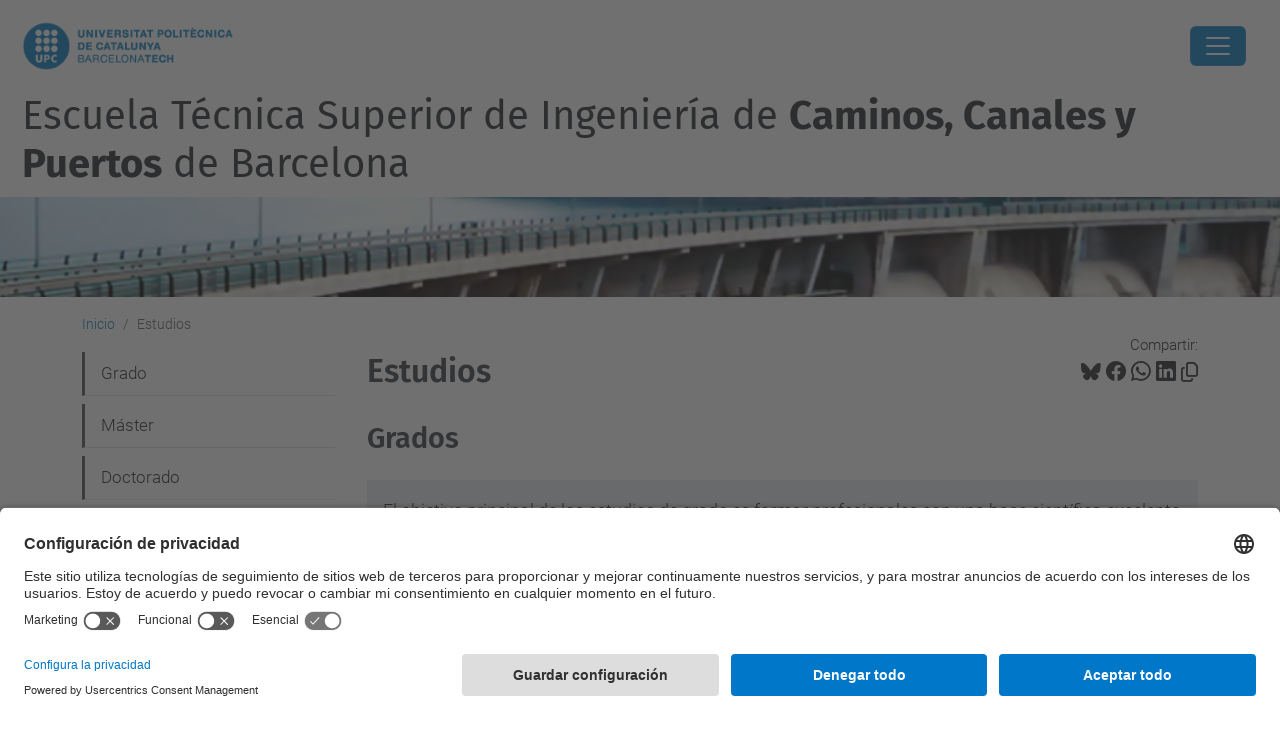

--- FILE ---
content_type: text/html;charset=utf-8
request_url: https://camins.upc.edu/es/estudios?set_language=es
body_size: 14928
content:
<!DOCTYPE html>
<html xmlns="http://www.w3.org/1999/xhtml" class="h-100" lang="es" xml:lang="es">

<head><meta http-equiv="Content-Type" content="text/html; charset=UTF-8" />
  <title>Estudios — Escuela Técnica Superior de Ingeniería de Caminos, Canales y Puertos de Barcelona — UPC. Universitat Politècnica de Catalunya</title>
  <link rel="preconnect" href="//app.usercentrics.eu" />
  <link rel="preconnect" href="//api.usercentrics.eu" />
  <link rel="preconnect" href="//privacy-proxy.usercentrics.eu" />
  <link rel="dns-prefetch" href="//app.usercentrics.eu" />
  <link rel="dns-prefetch" href="//api.usercentrics.eu" />
  <link rel="preload" href="/++theme++genweb6.theme/stylesheets/fa.min.css" as="style" onload="this.onload=null;this.rel='stylesheet'" />
  <!-- <link rel="preload" href="//app.usercentrics.eu/browser-ui/latest/loader.js" as="script"/>
  <link rel="preload" href="//privacy-proxy.usercentrics.eu/latest/uc-block.bundle.js" as="script"/> -->
  <script>
    window.UC_UI_DOMAINS = {
      crossDomainConsentSharingIFrame: 'https://www.upc.edu/cross-domain-bridge.html',
    };
  </script>
  <script id="usercentrics-cmp" src="https://app.usercentrics.eu/browser-ui/latest/loader.js" data-settings-id="k73tMWYfS" async=""></script>
  <script type="application/javascript" src="https://privacy-proxy.usercentrics.eu/latest/uc-block.bundle.js"></script>
  <script>
    uc.deactivateBlocking([
      'HkocEodjb7', // Google Analytics is not blocked
      'BJ59EidsWQ', //GTM
      'mJTPU19oR', //Google adsense
    ]);
  </script>
  <script type="text/javascript" id="gtag-consent">
    window.dataLayer = window.dataLayer || [];

    function gtag() {
      dataLayer.push(arguments);
    }
    gtag("consent", "default", {
      ad_user_data: "denied",
      ad_personalization: "denied",
      ad_storage: "denied",
      analytics_storage: "denied",
      wait_for_update: 500
    });
    gtag("set", "ads_data_redaction", true);
  </script>
  <script defer="defer" type="application/javascript" src="/++theme++genweb6.theme/js/dataTables.min.js"></script>
  <script defer="defer" type="application/javascript" src="/++theme++genweb6.theme/js/select2.min.js"></script>
<meta charset="utf-8" /><meta name="twitter:card" content="summary" /><meta property="og:site_name" content="Escola Tècnica Superior d'Enginyers de Camins, Canals i Ports de Barcelona" /><meta property="og:title" content="Estudios" /><meta property="twitter:title" content="Estudios" /><meta property="og:type" content="website" /><meta property="og:description" content="" /><meta property="twitter:description" content="" /><meta property="og:url" content="https://camins.upc.edu/es/estudios" /><meta property="twitter:url" content="https://camins.upc.edu/es/estudios" /><meta property="og:image" content="https://camins.upc.edu/++resource++plone-logo.svg" /><meta property="twitter:image" content="https://camins.upc.edu/++resource++plone-logo.svg" /><meta property="og:image:type" content="image/png" /><meta name="robots" content="all" /><meta name="DC.date.created" content="2024-01-25T15:32:01+01:00" /><meta name="DC.date.modified" content="2024-04-26T09:10:42+01:00" /><meta name="DC.type" content="Tablero de portlets" /><meta name="DC.format" content="text/plain" /><meta name="DC.language" content="es" /><meta name="DC.date.valid_range" content="2024/01/25 - " /><meta name="description" /><meta name="viewport" content="width=device-width, initial-scale=1.0" /><meta name="generator" content="Plone - https://plone.org/" /><link rel="alternate" hreflang="es" href="https://camins.upc.edu/es/estudios/estudios-1" /><link rel="alternate" hreflang="x-default" href="https://camins.upc.edu/es/estudios/estudios-1" /><link rel="canonical" href="https://camins.upc.edu/es/estudios" /><link rel="preload icon" type="image/vnd.microsoft.icon" href="https://camins.upc.edu/es/favicon.ico?name=favicon.ico" /><link rel="mask-icon" href="https://camins.upc.edu/es/favicon.ico?name=favicon.ico" /><link href="https://camins.upc.edu/es/@@search" rel="search" title="Buscar en este sitio" /><link data-bundle="easyform" href="https://camins.upc.edu/++webresource++b6e63fde-4269-5984-a67a-480840700e9a/++resource++easyform.css" media="all" rel="stylesheet" type="text/css" /><link data-bundle="mosaic-css" href="https://camins.upc.edu/++webresource++194c6646-85f9-57d9-9c89-31147d080b38/++plone++mosaic/mosaic.min.css" media="all" rel="stylesheet" type="text/css" /><link data-bundle="multilingual" href="https://camins.upc.edu/++webresource++4b25ebfe-4288-5cbe-b3d2-cfa66e33cd82/++resource++plone.app.multilingual.stylesheet/multilingual.css" media="all" rel="stylesheet" type="text/css" /><link data-bundle="plone-fullscreen" href="https://camins.upc.edu/++webresource++ac83a459-aa2c-5a45-80a9-9d3e95ae0847/++plone++static/plone-fullscreen/fullscreen.css" media="all" rel="stylesheet" type="text/css" /><link data-bundle="upc-bundle" href="https://camins.upc.edu/++webresource++14ff9cc0-0eda-5e21-a9bd-22687843ae35/++theme++genweb6.upc/stylesheets/theme-upc.min.css" media="all" rel="stylesheet" type="text/css" /><link href="https://camins.upc.edu/++webresource++28af1d0a-b056-5919-b6d4-a78c653e985d//++theme++genweb6.theme/stylesheets/theme.min.css" media="all" rel="stylesheet" type="text/css" /><style>.zoom .zoom2 {
  transition: transform 0.6s;
  margin: 0 auto; }

  .zoom:hover {
    -ms-transform: scale(1.05);
    -webkit-transform: scale(1.05);
    transform: scale(1.015);
    transition: transform 0.5s; }

    .zoom2:hover {
      -ms-transform: scale(1.05);
      -webkit-transform: scale(1.05);
      transform: scale(1.05); }

      .zoompolaroid:hover {
        -ms-transform: scale(1.05);
        -webkit-transform: scale(1.05);
        transform: scale(1.015);
        transition: transform 0.5s;
        box-shadow: 0 2px 4px 0 rgba(0, 0, 0, 0.2), 0 4px 15px 0 rgba(0, 0, 0, 0.19); }

        div.polaroid {
          box-shadow: 0 3px 4px 0 rgba(0, 0, 0, 0.2), 0 6px 20px 0 rgba(0, 0, 0, 0.19);
          text-align: left; }

          div.container-polaroid {
            padding: 10px;
            background-color: #f2f5f6; }

            video {
              max-width: 100%;
              height: auto; }

              .titling-line-container {
                position: relative; }

                .titling-line {
                  font-size: 1.5rem;
                  color: #636363;
                  position: relative;
                  overflow: hidden;
                  padding: 6px 0;
                  margin-top: 0px; }

                  .titling-line::after {
                    content: "";
                    position: absolute;
                    margin-left: 12px;
                    background: #d1d1d1;
                    height: 1px;
                    box-shadow: 1000px 0 0 -1000px #d1d1d1;
                    width: 100%;
                    top: 50%; }

                    .titling-line {
                      font-size: 1.5rem;
                      color: #636363; }
</style><script async="" src="https://www.googletagmanager.com/gtag/js?id=G-S4M1DEQ27W"></script><script>
  window.dataLayer = window.dataLayer || [];
  function gtag(){dataLayer.push(arguments);}
  gtag('js', new Date());

  gtag('config', 'G-S4M1DEQ27W');
gtag('config', 'G-P80Z250TEZ');
</script><script data-bundle="plone-fullscreen" integrity="sha384-yAbXscL0aoE/0AkFhaGNz6d74lDy9Cz7PXfkWNqRnFm0/ewX0uoBBoyPBU5qW7Nr" src="https://camins.upc.edu/++webresource++6aa4c841-faf5-51e8-8109-90bd97e7aa07/++plone++static/plone-fullscreen/fullscreen.js"></script><script data-bundle="plone" integrity="sha384-VpRtef0in9VvJccUgGM+OKJxMlKkCjrUuv4dmkXUjfuBQMRjcDWGNmTYiPWFcckC" src="https://camins.upc.edu/++webresource++63fc8075-8d9c-52b0-bd0c-c7db8d9c785d/++plone++static/bundle-plone/bundle.min.js"></script><script data-bundle="datagridfield-bundle" integrity="sha384-ab8+ZO465yuhsQpCxqQ3u2HpLcOwNqxIS0HAA+laLWcfsX8+8SXtI9TSBzDJg9wf" src="https://camins.upc.edu/++webresource++b5050647-6b73-57ea-8cc2-e492b13e1606/++resource++collective.z3cform.datagridfield/datagridfield-remote.min.js"></script><script integrity="sha384-Z0c0O7SGparpXtqZ7DqB+2xYabbv4FwSW10MAxUzrFnDh7Bfxubjpre0f7AIxrKf" src="https://camins.upc.edu/++webresource++428ff13a-1bd4-583d-ba0b-b909e791367c//++theme++genweb6.theme/js/theme.min.js"></script></head>

<body class="d-flex flex-column h-100 col-content col-one frontend icons-on portaltype-genweb-upc-subhome section-estudios site-es subsection-estudios-1 template-subhome_view thumbs-on userrole-anonymous viewpermission-view" id="visual-portal-wrapper" dir="ltr" data-base-url="https://camins.upc.edu/es/estudios/estudios-1" data-view-url="https://camins.upc.edu/es/estudios/estudios-1" data-portal-url="https://camins.upc.edu" data-i18ncatalogurl="https://camins.upc.edu/plonejsi18n" data-pat-pickadate="{&quot;date&quot;: {&quot;selectYears&quot;: 200}, &quot;time&quot;: {&quot;interval&quot;: 5 } }" data-pat-plone-modal="{&quot;actionOptions&quot;: {&quot;displayInModal&quot;: false}}"><div class="outer-wrapper flex-shrink-0">

    <header id="content-header" class="sticky-top">
      <div id="portal-top" class="w-100">
        


    <div id="header" class="d-flex align-items-center light-to-dark-theme">

        <a href="#main-container" class="d-none">Ir al contenido principal</a>

        <div id="portal-logos" class="d-flex me-4">
            <div id="logo-primary">

                <a href="https://www.upc.edu/es" target="_blank">

                    <img alt="Universitat Politècnica de Catalunya" title="Universitat Politècnica de Catalunya" class="img-desktop" src="https://camins.upc.edu/@@gw-logo" />

                </a>

                

            </div>

            
        </div>

        <nav id="portal-navbar" role="navigation" class="global-navigation ms-auto">

            <ul class="navbar-nav mb-2 mb-lg-0 align-items-center" id="portal-globalnav">
                <li class="home nav-item">
                    <a class="nav-link" href="https://camins.upc.edu/es">Inicio</a>
                </li>

                <li class="estudios has_subtree current nav-item"><a href="https://camins.upc.edu/es/estudios" target="_self" class="state-published nav-link" aria-haspopup="true">Estudios</a><input type="checkbox" class="opener" /><label for="navitem-estudios" role="button" aria-label="Estudios"></label><ul class="has_subtree dropdown"><li class="grado nav-item"><a href="https://camins.upc.edu/es/estudios/grado" target="_self" class="state-published nav-link">Grado</a></li><li class="master nav-item"><a href="https://camins.upc.edu/es/estudios/master" target="_self" class="state-published nav-link">Máster</a></li><li class="doctorado nav-item"><a href="https://camins.upc.edu/es/estudios/doctorado" target="_self" class="state-published nav-link">Doctorado</a></li><li class="dd nav-item"><a href="https://camins.upc.edu/es/estudios/dd" target="_self" class="state-published nav-link">Dobles titulaciones</a></li><li class="acceso nav-item"><a href="https://camins.upc.edu/es/estudios/acceso" target="_self" class="state-published nav-link">Acceso</a></li><li class="matricula nav-item"><a href="https://camins.upc.edu/es/estudios/matricula" target="_self" class="state-published nav-link">Matrícula</a></li><li class="tramites-academicos nav-item"><a href="https://camins.upc.edu/es/estudios/tramites-academicos" target="_self" class="state-published nav-link">Trámites académicos</a></li><li class="tfe nav-item"><a href="https://camins.upc.edu/es/estudios/tfe" target="_self" class="state-published nav-link">Trabajo Final de Estudios</a></li><li class="calendarios nav-item"><a href="https://camins.upc.edu/es/estudios/calendarios" target="_self" class="state-published nav-link">Calendarios</a></li><li class="horarios-y-aulas nav-item"><a href="https://camins.upc.edu/es/estudios/horarios-y-aulas" target="_self" class="state-published nav-link">Horarios y aulas</a></li><li class="normativas nav-item"><a href="https://camins.upc.edu/es/estudios/normativas" target="_self" class="state-published nav-link">Normativas académicas</a></li><li class="movilidad nav-item"><a href="https://camins.upc.edu/es/estudios/movilidad" target="_self" class="state-published nav-link">Movilidad</a></li><li class="practicas nav-item"><a href="https://camins.upc.edu/es/estudios/practicas" target="_self" class="state-published nav-link">Prácticas</a></li><li class="becas nav-item"><a href="https://camins.upc.edu/es/estudios/becas" target="_self" class="state-published nav-link">Becas y ayudas</a></li><li class="acogida nav-item"><a href="https://camins.upc.edu/es/estudios/acogida" target="_self" class="state-published nav-link">Acogida y tutoría</a></li><li class="premios nav-item"><a href="https://camins.upc.edu/es/estudios/premios" target="_self" class="state-published nav-link">Premios</a></li></ul></li><li class="escuela has_subtree nav-item"><a href="https://camins.upc.edu/es/escuela" target="_self" class="state-published nav-link" aria-haspopup="true">La Escuela</a><input type="checkbox" class="opener" /><label for="navitem-escuela" role="button" aria-label="La Escuela"></label><ul class="has_subtree dropdown"><li class="estructura-organizacion nav-item"><a href="https://camins.upc.edu/es/escuela/estructura-organizacion" target="_self" class="state-published nav-link">Estructura y organización</a></li><li class="mision nav-item"><a href="https://camins.upc.edu/es/escuela/mision" target="_self" class="state-published nav-link">Misión, visión y valores</a></li><li class="cifras nav-item"><a href="https://camins.upc.edu/es/escuela/cifras" target="_self" class="state-published nav-link">Cifras</a></li><li class="alianzas nav-item"><a href="https://camins.upc.edu/es/escuela/alianzas" target="_self" class="state-published nav-link">Alianzas</a></li><li class="asociaciones-estudiantes nav-item"><a href="https://camins.upc.edu/es/escuela/asociaciones-estudiantes" target="_self" class="state-published nav-link">Asociaciones de estudiantes</a></li><li class="calidad nav-item"><a href="https://camins.upc.edu/es/escuela/calidad" target="_self" class="state-published nav-link">Calidad</a></li><li class="responsabilidad-social nav-item"><a href="https://camins.upc.edu/es/escuela/responsabilidad-social" target="_self" class="state-published nav-link">Responsabilidad social y convivencia</a></li><li class="historia nav-item"><a href="https://camins.upc.edu/es/escuela/historia" target="_self" class="state-published nav-link">Historia</a></li><li class="como-llegar nav-item"><a href="https://camins.upc.edu/es/escuela/como-llegar" target="_self" class="state-published nav-link">Cómo llegar</a></li><li class="servicios nav-item"><a href="https://camins.upc.edu/es/escuela/servicios" target="_self" class="state-published nav-link">Servicios</a></li><li class="actos nav-item"><a href="https://camins.upc.edu/es/escuela/actos" target="_self" class="state-published nav-link">Actos institucionales</a></li><li class="rankings nav-item"><a href="https://camins.upc.edu/es/escuela/rankings" target="_self" class="state-published nav-link">Rankings</a></li><li class="alumni-camins nav-item"><a href="https://camins.upc.edu/es/escuela/alumni-camins" target="_self" class="state-published nav-link">Alumni Camins</a></li></ul></li><li class="investigacion has_subtree nav-item"><a href="https://camins.upc.edu/es/investigacion" target="_self" class="state-published nav-link" aria-haspopup="true">Investigación</a><input type="checkbox" class="opener" /><label for="navitem-investigacion" role="button" aria-label="Investigación"></label><ul class="has_subtree dropdown"><li class="doct-ing-civil nav-item"><a href="https://camins.upc.edu/es/investigacion/doct-ing-civil" target="_self" class="state-published nav-link">Doctorado en Ingeniería Civil</a></li><li class="departamentos-centros-laboratorios nav-item"><a href="https://camins.upc.edu/es/investigacion/departamentos-centros-laboratorios" target="_self" class="state-published nav-link">Departamentos, centros y laboratorios de investigación</a></li><li class="ranquings nav-item"><a href="https://camins.upc.edu/es/investigacion/ranquings" target="_self" class="state-published nav-link">Ránkings</a></li><li class="grupos-de-investigacion nav-item"><a href="https://camins.upc.edu/es/investigacion/grupos-de-investigacion" target="_blank" class="state-published nav-link">Grupos de investigación</a></li></ul></li><li class="futuros-estudiantes nav-item"><a href="https://camins.upc.edu/es/futuros-estudiantes" target="_self" class="state-published nav-link">Futuros estudiantes</a></li><li class="incoming-students has_subtree nav-item"><a href="https://camins.upc.edu/es/incoming-students" target="_self" class="state-published nav-link" aria-haspopup="true">Incoming students</a><input type="checkbox" class="opener" /><label for="navitem-incoming-students" role="button" aria-label="Incoming students"></label><ul class="has_subtree dropdown"><li class="estudiantes-visitantes nav-item"><a href="https://camins.upc.edu/es/incoming-students/estudiantes-visitantes" target="_self" class="state-published nav-link">Estudiantes Visitantes</a></li></ul></li><li class="universidad-empresa nav-item"><a href="https://camins.upc.edu/es/universidad-empresa" target="_self" class="state-published nav-link">Universidad - Empresa</a></li>

                

                    <li class="nav-item nav-action">

                        <a title="Entrar" href="https://camins.upc.edu/es/estudios/estudios-1/login" id="personaltools-login" icon="person-fill">

                        <i class="bi bi-person-fill" title="Entrar" alt="Entrar"></i>
                        </a>

                    </li>

                

                

                    <li class="has_subtree nav-item nav-lang">

                        <a href="#" class="nav-link" aria-haspopup="true">
                            <i class="bi bi-globe" alt="Idiomas" title="Idiomas"></i>
                        </a>

                        <ul class="has_subtree dropdown">
                            <li class="nav-item">
                                <a class="nav-link" href="https://camins.upc.edu/@@multilingual-selector/aba40914ab1a48df94400d937d8a5527/ca?set_language=ca">
                                    <span>Català</span>
                                </a>
                            </li>
                            <li class="nav-item">
                                <a class="nav-link" href="https://camins.upc.edu/@@multilingual-selector/aba40914ab1a48df94400d937d8a5527/en?set_language=en">
                                    <span>English</span>
                                </a>
                            </li>
                        </ul>
                    </li>

                
            </ul>
        </nav>

        <div id="portal-searchbox" class="nav-item">

            

    <form id="searchGadget_form" action="https://camins.upc.edu/es/@@search" role="search" class="d-flex pat-livesearch show_images " data-pat-livesearch="ajaxUrl:https://camins.upc.edu/es/@@ajax-search">

        <label class="hiddenStructure" for="searchGadget">Buscar</label>

        

            <input name="SearchableText" type="text" size="18" id="searchGadget" title="Buscar en el Sitio" placeholder="Buscar en el Sitio" class="searchField form-control me-3" />

            

            

        

        <button class="searchButton" type="submit" alt="Buscar" aria-label="Buscar"><i class="bi bi-search" alt="Buscar" title="Buscar"></i></button>

        <div id="portal-advanced-search" class="hiddenStructure">

            <a href="https://camins.upc.edu/es/@@search">Búsqueda Avanzada…</a>

        </div>

    </form>


        </div>

        <div id="portal-navbar-mobile" class="d-none ms-auto" role="navigation">

            <nav class="navbar navbar-dark">

                <div class="container-fluid">

                    <button class="navbar-toggler" type="button" data-bs-toggle="offcanvas" aria-label="Close" data-bs-target="#gwMobileNavbar" aria-controls="gwMobileNavbar">

                    <span class="navbar-toggler-icon"></span>

                    </button>

                    <div class="offcanvas offcanvas-end text-bg-dark" tabindex="-1" id="gwMobileNavbar" aria-labelledby="gwMobileNavbarLabel">

                        <div class="offcanvas-header">

                            <p class="h5">Menú</p>
                            <button type="button" class="btn-close btn-close-white" data-bs-dismiss="offcanvas" aria-label="Close"></button>

                        </div>

                        <div class="offcanvas-body">

                            <div class="d-flex mt-3 mb-2" role="search">

                                <div id="portal-searchbox-mobile" class="nav-item">

                                    

    <form id="searchGadget_form_mobile" action="https://camins.upc.edu/es/@@search" role="search" class="d-flex pat-livesearch show_images " data-pat-livesearch="ajaxUrl:https://camins.upc.edu/es/@@ajax-search">

        <label class="hiddenStructure" for="searchGadget_mobile">Buscar</label>

        

            <input name="SearchableText" type="text" size="18" id="searchGadget_mobile" title="Buscar en el Sitio" placeholder="Buscar en el Sitio" class="searchField form-control me-3" />

            

            

        

        <button class="searchButton" type="submit" alt="Buscar" aria-label="Buscar"><i class="bi bi-search" alt="Buscar" title="Buscar"></i></button>

        <div id="portal-advanced-search_mobile" class="hiddenStructure">

            <a href="https://camins.upc.edu/es/@@search">Búsqueda Avanzada…</a>

        </div>

    </form>



                                </div>

                            </div>

                            <ul class="navbar-nav justify-content-end flex-grow-1 pe-3">

                                <li class="nav-item">

                                    <a class="nav-link" href="https://camins.upc.edu/es">Inicio</a>

                                </li>

                                

                                    <li class="ps-3"><hr class="mt-1 mb-1" /></li>

                                    <li class="estudios has_subtree current nav-item"><a href="https://camins.upc.edu/es/estudios" target="_self" class="state-published nav-link" aria-haspopup="true">Estudios</a><input type="checkbox" class="opener" /><label for="navitem-estudios" role="button" aria-label="Estudios"></label><ul class="has_subtree dropdown"><li class="grado nav-item"><a href="https://camins.upc.edu/es/estudios/grado" target="_self" class="state-published nav-link">Grado</a></li><li class="master nav-item"><a href="https://camins.upc.edu/es/estudios/master" target="_self" class="state-published nav-link">Máster</a></li><li class="doctorado nav-item"><a href="https://camins.upc.edu/es/estudios/doctorado" target="_self" class="state-published nav-link">Doctorado</a></li><li class="dd nav-item"><a href="https://camins.upc.edu/es/estudios/dd" target="_self" class="state-published nav-link">Dobles titulaciones</a></li><li class="acceso nav-item"><a href="https://camins.upc.edu/es/estudios/acceso" target="_self" class="state-published nav-link">Acceso</a></li><li class="matricula nav-item"><a href="https://camins.upc.edu/es/estudios/matricula" target="_self" class="state-published nav-link">Matrícula</a></li><li class="tramites-academicos nav-item"><a href="https://camins.upc.edu/es/estudios/tramites-academicos" target="_self" class="state-published nav-link">Trámites académicos</a></li><li class="tfe nav-item"><a href="https://camins.upc.edu/es/estudios/tfe" target="_self" class="state-published nav-link">Trabajo Final de Estudios</a></li><li class="calendarios nav-item"><a href="https://camins.upc.edu/es/estudios/calendarios" target="_self" class="state-published nav-link">Calendarios</a></li><li class="horarios-y-aulas nav-item"><a href="https://camins.upc.edu/es/estudios/horarios-y-aulas" target="_self" class="state-published nav-link">Horarios y aulas</a></li><li class="normativas nav-item"><a href="https://camins.upc.edu/es/estudios/normativas" target="_self" class="state-published nav-link">Normativas académicas</a></li><li class="movilidad nav-item"><a href="https://camins.upc.edu/es/estudios/movilidad" target="_self" class="state-published nav-link">Movilidad</a></li><li class="practicas nav-item"><a href="https://camins.upc.edu/es/estudios/practicas" target="_self" class="state-published nav-link">Prácticas</a></li><li class="becas nav-item"><a href="https://camins.upc.edu/es/estudios/becas" target="_self" class="state-published nav-link">Becas y ayudas</a></li><li class="acogida nav-item"><a href="https://camins.upc.edu/es/estudios/acogida" target="_self" class="state-published nav-link">Acogida y tutoría</a></li><li class="premios nav-item"><a href="https://camins.upc.edu/es/estudios/premios" target="_self" class="state-published nav-link">Premios</a></li></ul></li><li class="escuela has_subtree nav-item"><a href="https://camins.upc.edu/es/escuela" target="_self" class="state-published nav-link" aria-haspopup="true">La Escuela</a><input type="checkbox" class="opener" /><label for="navitem-escuela" role="button" aria-label="La Escuela"></label><ul class="has_subtree dropdown"><li class="estructura-organizacion nav-item"><a href="https://camins.upc.edu/es/escuela/estructura-organizacion" target="_self" class="state-published nav-link">Estructura y organización</a></li><li class="mision nav-item"><a href="https://camins.upc.edu/es/escuela/mision" target="_self" class="state-published nav-link">Misión, visión y valores</a></li><li class="cifras nav-item"><a href="https://camins.upc.edu/es/escuela/cifras" target="_self" class="state-published nav-link">Cifras</a></li><li class="alianzas nav-item"><a href="https://camins.upc.edu/es/escuela/alianzas" target="_self" class="state-published nav-link">Alianzas</a></li><li class="asociaciones-estudiantes nav-item"><a href="https://camins.upc.edu/es/escuela/asociaciones-estudiantes" target="_self" class="state-published nav-link">Asociaciones de estudiantes</a></li><li class="calidad nav-item"><a href="https://camins.upc.edu/es/escuela/calidad" target="_self" class="state-published nav-link">Calidad</a></li><li class="responsabilidad-social nav-item"><a href="https://camins.upc.edu/es/escuela/responsabilidad-social" target="_self" class="state-published nav-link">Responsabilidad social y convivencia</a></li><li class="historia nav-item"><a href="https://camins.upc.edu/es/escuela/historia" target="_self" class="state-published nav-link">Historia</a></li><li class="como-llegar nav-item"><a href="https://camins.upc.edu/es/escuela/como-llegar" target="_self" class="state-published nav-link">Cómo llegar</a></li><li class="servicios nav-item"><a href="https://camins.upc.edu/es/escuela/servicios" target="_self" class="state-published nav-link">Servicios</a></li><li class="actos nav-item"><a href="https://camins.upc.edu/es/escuela/actos" target="_self" class="state-published nav-link">Actos institucionales</a></li><li class="rankings nav-item"><a href="https://camins.upc.edu/es/escuela/rankings" target="_self" class="state-published nav-link">Rankings</a></li><li class="alumni-camins nav-item"><a href="https://camins.upc.edu/es/escuela/alumni-camins" target="_self" class="state-published nav-link">Alumni Camins</a></li></ul></li><li class="investigacion has_subtree nav-item"><a href="https://camins.upc.edu/es/investigacion" target="_self" class="state-published nav-link" aria-haspopup="true">Investigación</a><input type="checkbox" class="opener" /><label for="navitem-investigacion" role="button" aria-label="Investigación"></label><ul class="has_subtree dropdown"><li class="doct-ing-civil nav-item"><a href="https://camins.upc.edu/es/investigacion/doct-ing-civil" target="_self" class="state-published nav-link">Doctorado en Ingeniería Civil</a></li><li class="departamentos-centros-laboratorios nav-item"><a href="https://camins.upc.edu/es/investigacion/departamentos-centros-laboratorios" target="_self" class="state-published nav-link">Departamentos, centros y laboratorios de investigación</a></li><li class="ranquings nav-item"><a href="https://camins.upc.edu/es/investigacion/ranquings" target="_self" class="state-published nav-link">Ránkings</a></li><li class="grupos-de-investigacion nav-item"><a href="https://camins.upc.edu/es/investigacion/grupos-de-investigacion" target="_blank" class="state-published nav-link">Grupos de investigación</a></li></ul></li><li class="futuros-estudiantes nav-item"><a href="https://camins.upc.edu/es/futuros-estudiantes" target="_self" class="state-published nav-link">Futuros estudiantes</a></li><li class="incoming-students has_subtree nav-item"><a href="https://camins.upc.edu/es/incoming-students" target="_self" class="state-published nav-link" aria-haspopup="true">Incoming students</a><input type="checkbox" class="opener" /><label for="navitem-incoming-students" role="button" aria-label="Incoming students"></label><ul class="has_subtree dropdown"><li class="estudiantes-visitantes nav-item"><a href="https://camins.upc.edu/es/incoming-students/estudiantes-visitantes" target="_self" class="state-published nav-link">Estudiantes Visitantes</a></li></ul></li><li class="universidad-empresa nav-item"><a href="https://camins.upc.edu/es/universidad-empresa" target="_self" class="state-published nav-link">Universidad - Empresa</a></li>

                                

                                

                                    

                                        <li class="ps-3"><hr class="mt-1 mb-1" /></li>

                                        <li class="nav-item">

                                            <a href="https://camins.upc.edu/es/estudios/estudios-1/login" title="Entrar" id="personaltools-login-mobile">

                                                <span>Entrar</span>
                                            </a>

                                        </li>

                                    

                                

                                

                                    

                                        <li class="ps-3"><hr class="mt-1 mb-1" /></li>

                                        <li class="nav-item">

                                            <a class="nav-link" href="https://camins.upc.edu/@@multilingual-selector/aba40914ab1a48df94400d937d8a5527/ca?set_language=ca">

                                                <span>Català</span>

                                            </a>

                                        </li>
                                        <li class="nav-item">

                                            <a class="nav-link" href="https://camins.upc.edu/@@multilingual-selector/aba40914ab1a48df94400d937d8a5527/en?set_language=en">

                                                <span>English</span>

                                            </a>

                                        </li>

                                    

                                

                            </ul>
                        </div>
                    </div>
                </div>
            </nav>
        </div>
    </div>



      </div>
    </header>

    <div id="above-content-wrapper">
      <div id="viewlet-above-content">



    <div id="hero" class="light-to-dark-theme image-hero content-hero" style="--bg-img-url: url(https://camins.upc.edu/@@gw-hero)">

        

        

        

            <section>

                

                

                <img alt="" src="https://camins.upc.edu/@@gw-hero" />

            </section>

        

        <div class="site_title">

            

                

                <div class="h1">
                    <a accesskey="1" class="text-decoration-none" href="https://camins.upc.edu/es">
                        Escuela Técnica Superior de Ingeniería de <b>Caminos, Canales y Puertos</b> de Barcelona
                    </a>
                </div>

            

        </div>

        

    </div>





<nav id="portal-breadcrumbs" aria-label="breadcrumb" label_breadcrumb="label_breadcrumb">
  <div class="container">
    <ol class="breadcrumb">
      <li class="breadcrumb-item"><a href="https://camins.upc.edu/es">Inicio</a></li>
      
        
        <li class="breadcrumb-item active" aria-current="page">Estudios</li>
      
    </ol>
  </div>
</nav>
</div>
    </div>

    <div class="container">
      <div class="row">
        <aside id="global_statusmessage" class="col-12">
      

      <div>
      </div>
    </aside>
      </div>
      <main id="main-container" class="row">
        <section id="portal-column-content">

      

      

        

          <article id="content">

            

              <header>

                <div id="viewlet-above-content-title"><span id="social-tags-body" itemscope="" itemtype="http://schema.org/WebPage" style="display: none">
  <span itemprop="name">Estudios</span>
  <span itemprop="description"></span>
  <span itemprop="url">https://camins.upc.edu/es/estudios</span>
  <span itemprop="image">https://camins.upc.edu/++resource++plone-logo.svg</span>
</span>

<div id="social_tags">

  <p class="fs-s mb-0">
    Compartir:
  </p>

  

    <a target="_blank" href="https://bsky.app/intent/compose?text=Estudios https://camins.upc.edu/resolveuid/df3b7c012d3446c7a1fd2b2476a1be9b" title="Bluesky">

      <i class="fa-brands fa-bluesky"></i>

    </a>

    

  

    <a target="_blank" href="https://www.facebook.com/sharer/sharer.php?u=https://camins.upc.edu/resolveuid/df3b7c012d3446c7a1fd2b2476a1be9b" title="Facebook">

      <i class="bi bi-facebook"></i>

    </a>

    

  

    <a target="_blank" href="https://wa.me/?text=Estudios https://camins.upc.edu/resolveuid/df3b7c012d3446c7a1fd2b2476a1be9b" title="Whatsapp">

      <i class="bi bi-whatsapp"></i>

    </a>

    

  

    <a target="_blank" href="https://www.linkedin.com/sharing/share-offsite?url=https://camins.upc.edu/resolveuid/df3b7c012d3446c7a1fd2b2476a1be9b" title="Linkedin">

      <i class="bi bi-linkedin"></i>

    </a>

    

  

    

    <a href="#" data-bs-toggle="tooltip" id="copy-universal-link" data-url="https://camins.upc.edu/resolveuid/df3b7c012d3446c7a1fd2b2476a1be9b" aria-label="Copiado!" data-bs-title="Copiado!" data-bs-original-title="Copiar enlace">

      <i class="fa-regular fa-copy"></i>

    </a>

  

</div>
</div>

                
    <h1 class="documentFirstHeading">Estudios</h1>
  

                <div id="viewlet-below-content-title"></div>

                
                  

                

                <div id="viewlet-below-content-description"></div>

              </header>

              <div id="viewlet-above-content-body">
</div>

              <div id="content-core">
                
  <div class="col-md-12">
    <div class="upc-desc col-md-12">
      <div>

        <div class="row">
          
          <div class="col-md-12">
            
            
            <div class="row gx-5">
              <div class="col-md-12">
                



  <div id="[base64]" class="portletWrapper [base64]">

  

  
    <div class="existing_content_portlet_no_border">
      <h2 class="portlet-title">Grados</h2>

      
        <div class="well well-small">
<p>El objetivo principal de los estudios de grado es formar profesionales con una base científica excelente y con gran capacidad analítica e instrumental. Nuestros graduados están preparados para comprender y resolver problemas y para utilizar instrumentos de conocimientos de los sistemas complejos tanto de medio ambiente, de territorio y ciudad y su interacción con la sociedad.</p>
<p>El Programa Académico de Recorrido Sucesivo (PARS) en Ingeniería de Caminos, Canales y Puertos permite cursar un grado universitario y un máster universitario de manera sucesiva, mediante diferentes itinerarios orientados a la especialización profesional.</p>
</div>
<div class="row">
<div class="col-md-3 zoom">
<p><a href="resolveuid/f3c975fd3e874046ac5d63ffb9c3dfad" title="Programa Académico en Ingeniería de Caminos, Canales y Puertos" data-linktype="internal" data-val="f3c975fd3e874046ac5d63ffb9c3dfad"><img alt="Programa Académico en Ingeniería de Caminos, Canales y Puertos" class="image-inline" loading="lazy" src="resolveuid/aff1b16262cd4b559f801059c1079715" /></a></p>
</div>
<div class="col-md-3 zoom">
<p><a href="resolveuid/30312c88f2eb490fad7e2402ac1a4076" title="Grado en Ingeniería Civil"><img alt="Grado en Ingeniería Civil" class="image-inline" loading="lazy" src="resolveuid/b76cbdf78c624569ab7d2553dea9725b" /></a></p>
</div>
<div class="col-md-3 zoom">
<p><a href="resolveuid/25bea5c6ecea4254b0b43e511efc9fa8" title="Grado en Ingeniería Ambiental"><img alt="Grado en Ingeniería Ambiental" class="image-inline" loading="lazy" src="resolveuid/bb2f6c2dda074f4a948c291eed974bfd" /></a></p>
</div>
<div class="col-md-3 zoom">
<p><a href="resolveuid/448fa502b88545588e69079f15a4c774" title="Grado en Ciencia y Tecnologías del Mar"><img alt="Grado en Ciencia y Tecnologías del Mar" class="image-inline" loading="lazy" src="resolveuid/63be1048f32149f5a18521d39188fe69" /></a></p>
</div>
</div>
<p><strong><a class="btn btn-block btn-large btn-primary" href="resolveuid/6c9c5450154d4243bd4221ade55d707a" title="Programas de estudios antiguos">PROGRAMAS DE GRADO EN EXTINCIÓN</a></strong></p>
<hr />
      
    </div>
  

</div>



              </div>
            </div>

            
            <div class="row gx-5">
              <div class="col-md-12">
                



  <div id="[base64]" class="portletWrapper [base64]">

  

  
    <div class="existing_content_portlet_no_border">
      <h2 class="portlet-title">Másteres Universitarios</h2>

      
        <h2 class="xl liniaBaix">Máster con atribuciones</h2>
<div class="well well-small">Este máster habilita para la profesión de Ingeniero/a de Caminos, Canales y Puertos.</div>
<div class="row">
<div class="col-md-3 zoom">
<p><a href="resolveuid/7963874c51e840aabff0fea45fb985cd" title="Máster en Ingeniería de Caminos, Canales y Puertos"><img alt="Máster en Ingeniería de Caminos, Canales y Puertos" class="image-inline" loading="lazy" src="resolveuid/3ab230bcf79e444cb4a3d00dd71784dc" /></a></p>
</div>
</div>
<h2 class="xl liniaBaix">Másteres especializados</h2>
<div class="row">
<div class="col-md-3 zoom">
<p><a href="https://web.ub.edu/es/web/estudis/w/masteruniversitario-m0605" title="Máster en Ciencias del Mar: Oceanografía y Gestión del Medio Ambiente"><img alt="Máster en Ciencias del Mar: Oceanografía y Gestión del Medio Ambiente" class="image-inline" loading="lazy" src="resolveuid/3abc9266a3194475910d37e710c9e5ec" /></a></p>
</div>
<div class="col-md-3 zoom">
<p><a href="muea" title="Máster en Ingeniería Ambiental (plan 2024)"><img alt="Máster en Ingeniería Ambiental (plan 2024)" class="image-inline" loading="lazy" src="../../../ca/estudis/master/img/muea-index-esp.jpg" /></a></p>
</div>
<div class="col-md-3 zoom">
<p><a href="resolveuid/b32e4877c24c4278a54097e8ea59166d" title="Máster en Ingeniería del Terreno"><img alt="Máster en Ingeniería del Terreno" class="image-inline" loading="lazy" src="resolveuid/5e76116abbd94ccd97aba6df2716a878" /></a></p>
</div>
<div class="col-md-3 zoom">
<p><a href="resolveuid/494dda5cba3d42ccb12e66aad6b73cce" title="Máster en Ingeniería Estuctural y de la Construcción"><img alt="Máster en Ingeniería Estuctural y de la Construcción" class="image-inline" loading="lazy" src="resolveuid/8b4c702dbf774f09b26609577e64a650" /></a></p>
</div>
</div>
<div class="row">
<div class="col-md-3 zoom">
<p><a href="resolveuid/0cf3ea02f5f642f39a2ee13d09d562c3" title="Máster en Métodos Numéricos en Ingeniería"><img alt="Máster en Métodos Numéricos en Ingeniería" class="image-inline" loading="lazy" src="resolveuid/b1654e9f578b4ae08fe24e02287c9c6e" /></a></p>
</div>
<div class="col-md-3 zoom">
<p><a href="resolveuid/3fcec8bc57e440d8b83241481eb02390" title="Máster en Movilidad Urbana"><img alt="Máster en Movilidad Urbana" class="image-inline" loading="lazy" src="resolveuid/1296b3b0c0fd4e9686a6dbb7579b68a4" /></a></p>
</div>
<div class="col-md-3 zoom">
<p><a href="resolveuid/e71317dad494494d898c18b567db7a37" title="Máster en Structural Analysis of Monuments &amp; Historical Constructions"><img alt="Máster en Structural Analysis of Monuments &amp; Historical Constructions" class="image-inline" loading="lazy" src="resolveuid/7640cf97212a4ecc9ca21f4978d6e383" /></a></p>
</div>
</div>
<div class="row">
<div class="col-md-3 zoom hidden">
<p><a href="resolveuid/abcd44c0a83c49449e498af37c00eddf" data-linktype="internal" data-val="abcd44c0a83c49449e498af37c00eddf"><img src="resolveuid/b60aef02abe241b99aba3f280c12af76/@@images/image/teaser" alt="Màster en Hidrología Subterránea" class="image-richtext image-inline picture-variant-medium" data-linktype="image" data-scale="teaser" data-val="b60aef02abe241b99aba3f280c12af76" data-picturevariant="medium" /></a></p>
</div>
<div class="col-md-3 zoom hidden">
<p><a href="resolveuid/e3c4556d975449b09b3585df585641ff" data-linktype="internal" data-val="e3c4556d975449b09b3585df585641ff"><img src="resolveuid/ae87892b6f244a9aaa038f5940def428/@@images/image/teaser" alt="Máster en Ingeniería Computacional y Asistida por Datos" class="image-richtext image-inline picture-variant-medium" data-linktype="image" data-scale="teaser" data-val="ae87892b6f244a9aaa038f5940def428" data-picturevariant="medium" /></a></p>
</div>
<div class="col-md-3 zoom">
<p><a href="resolveuid/0152a97c776c4c5399c0c5aea280505d" data-linktype="internal" data-val="0152a97c776c4c5399c0c5aea280505d"><img src="resolveuid/ca869497423f428980b4bf4229b2cad7/@@images/image/teaser" alt="Màster en Ingeniería del Agua" class="image-richtext image-inline picture-variant-medium" data-linktype="image" data-scale="teaser" data-val="ca869497423f428980b4bf4229b2cad7" data-picturevariant="medium" /></a></p>
</div>
<div class="col-md-3 zoom">
<p><a href="resolveuid/44a6513a82cf4077a9247cab33f743ba" data-linktype="internal" data-val="44a6513a82cf4077a9247cab33f743ba"><img src="resolveuid/d67f598d25d74e06a748676dd59d5849/@@images/image/teaser" alt="Máster en Ingeniería Geotécnica" class="image-richtext image-inline picture-variant-medium" data-linktype="image" data-scale="teaser" data-val="d67f598d25d74e06a748676dd59d5849" data-picturevariant="medium" /></a></p>
</div>
</div>
<h2 class="xl liniaBaix">Másteres Erasmus Mundus</h2>
<div class="well well-small">La Escuela de Caminos ofrece 3 Másteres Erasmus Mundus, con sello de calidad europeo. Estos estudios se imparten conjuntamente con universidades extranjeras, dando así la posibilidad a los estudiantes de cursar parte de su formación en cada centro.</div>
<div class="row">
<div class="col-md-3 zoom">
<p><a href="resolveuid/67590fd0e1b64fc6b1061389b6e6e48a" target="_self" title="Màster Erasmus Mundus en Flood Risk Management"><img alt="Màster Erasmus Mundus en Flood Risk Management" class="image-inline" loading="lazy" src="resolveuid/7aa269f09d9d4919a7a7c8ddf1fff351" /></a></p>
</div>
<div class="col-md-3 zoom">
<p><a href="resolveuid/f6813941977642e5bcd2421a29e4c056" target="_self" title="Màster Erasmus Mundus en Coastal and Marine Engineering and mangement (CoMEM)"><img alt="Màster Erasmus Mundus en Coastal and Marine Engineering and mangement (CoMEM)" class="image-inline" loading="lazy" src="resolveuid/f2bf898dfe6145899fd5ebac5e06ef5a" /></a></p>
</div>
<div class="col-md-3 zoom">
<p><a href="resolveuid/5b41ff42b5a4472e9beb4174894331a4" title="Masters Erasmus Mundus in Risk Assessment and Management of Civil Infrastructures" data-linktype="internal" data-val="5b41ff42b5a4472e9beb4174894331a4"><img alt="Màster Erasmus Mundus in Risk Assessment and Management of Civil Infrastructures" class="image-inline" loading="lazy" src="resolveuid/104c6a5c871b4559b56b987b07b3bc24" /></a></p>
</div>
</div>
<p></p>
<p><strong><a class="btn btn-block btn-large btn-primary" href="resolveuid/6c9c5450154d4243bd4221ade55d707a" title="Programas de estudios antiguos">PROGRAMAS DE MÁSTER EN EXTINCIÓN</a></strong></p>
      
    </div>
  

</div>



              </div>
              
              
              
            </div>

            
            <div class="row gx-5">
              <div class="col-md-12">
                



  <div id="[base64]" class="portletWrapper [base64]">

  

  
    <div class="existing_content_portlet_no_border">
      <h2 class="portlet-title">Dobles titulaciones</h2>

      
        <div class="well well-small">La Escuela ofrece diversas posibilidades de obtener dobles titulaciones. Estos estudios se imparten conjuntamente con otras escuelas de la UPC de manera que los/as estudiantes pueden cursar parte de la formación en cada centro.</div>
<div class="row">
<div class="col-md-3 zoom"><a class="external-link" href="https://epseb.upc.edu/es/informacion-academica/planes-estudios/dt-gate-gic" target="_blank" title="Doble Grado en Arquitectura Técnica y Edificación e Ingeniería Civil" rel="noopener"><img alt="Doble Grado en Arquitectura Técnica y Edificación e Ingeniería Civil" class="image-inline" loading="lazy" src="resolveuid/0178f0bac1a54af1834a1d4cc6eed909" /></a></div>
<div class="col-md-3 zoom"><a href="resolveuid/763bed5a7baa481e9c0c9d29c26a2e93" data-linktype="internal" data-val="763bed5a7baa481e9c0c9d29c26a2e93"><img src="resolveuid/6fd0b044bd684a7ea63f2fdd3d3b0020/@@images/image/teaser" alt="Doble Grau en Enginyeria Ambiental i Enginyeria de Recursos Minerals i el seu Reciclatge" class="image-richtext image-inline picture-variant-medium" data-linktype="image" data-scale="teaser" data-val="6fd0b044bd684a7ea63f2fdd3d3b0020" data-picturevariant="medium" /></a></div>
</div>
<p> </p>
<div class="row">
<div class="col-md-3 zoom"><a href="resolveuid/3032ebe6011b4584ae104a6b50f026c6" title="Doble Máster en Ingeniería de Caminos, Canales y Puertos y Movilidad Urbana"><img alt="Doble Máster en Ingeniería de Caminos, Canales y Puertos y Movilidad Urbana" class="image-inline" loading="lazy" src="resolveuid/51be2a300cb448bda477d1194f828017" /></a></div>
<div class="col-md-3 zoom"><a href="resolveuid/0927b5d54ed449cda5c3d19d8359c3a9" title="Doble Máster en Ingeniería de Caminos, Canales y Puertos e Ingeniería Estructural y de la Construcción"><img alt="Doble Máster en Ingeniería de Caminos, Canales y Puertos e Ingeniería Estructural y de la Construcción" class="image-inline" loading="lazy" src="resolveuid/0c8e24fb12a94bf4a03d7d7a83a92cf0" /></a></div>
<div class="col-md-3 zoom"><a href="resolveuid/20aa5a9ec37745c6a5b9c3f3dfe0cd75" title="Doble Máster en Ingeniería del Terreno e Ingeniería de Minas"><img alt="Doble Máster en Ingeniería del Terreno e Ingeniería de Minas" class="image-inline" loading="lazy" src="resolveuid/3b404ffa96eb425db310e74063705361" /></a></div>
</div>
<p> </p>
<p><a class="btn btn-block btn-large btn-primary" href="resolveuid/c8707004eb6c4d4caf88b1e0df245124" title="Dobles titulaciones internacionales"><strong>PROGRAMAS INTERNACIONALES</strong></a></p>
      
    </div>
  

</div>



              </div>
              
              
              
            </div>
          </div>
        </div>

      </div>
    </div>
  </div>

              </div>

              <div id="viewlet-below-content-body">






</div>

            
            <footer>
              <div id="viewlet-below-content">






</div>
            </footer>
          </article>
        
      

      
    </section>
        <aside id="portal-column-one">
        
      
        

    <div class="portletWrapper" id="portletwrapper-706c6f6e652e6c656674636f6c756d6e0a636f6e746578740a2f3335322f63616d696e732f65730a6e617669676174696f6e" data-portlethash="706c6f6e652e6c656674636f6c756d6e0a636f6e746578740a2f3335322f63616d696e732f65730a6e617669676174696f6e">

  <div class="card portlet portletNavigationTree">

    <div class="card-header hiddenStructure">

      <h2 class="portlet-title">Navegación</h2>
    </div>

    <nav class="card-body">
      <ul class="navTree navTreeLevel0">
        
        



<li class="navTreeItem visualNoMarker navTreeFolderish section-grado">

    

        <a href="https://camins.upc.edu/es/estudios/grado" title="" class="state-published navTreeFolderish " target="_self">

            

            

            

            Grado
        </a>
        

    
</li>

<li class="navTreeItem visualNoMarker navTreeFolderish section-master">

    

        <a href="https://camins.upc.edu/es/estudios/master" title="" class="state-published navTreeFolderish " target="_self">

            

            

            

            Máster
        </a>
        

    
</li>

<li class="navTreeItem visualNoMarker section-doctorado">

    

        <a href="https://camins.upc.edu/es/estudios/doctorado" title="" class="state-published " target="_self">

            

            

            

            Doctorado
        </a>
        

    
</li>

<li class="navTreeItem visualNoMarker navTreeFolderish section-dd">

    

        <a href="https://camins.upc.edu/es/estudios/dd" title="" class="state-published navTreeFolderish " target="_self">

            

            

            

            Dobles titulaciones
        </a>
        

    
</li>

<li class="navTreeItem visualNoMarker navTreeFolderish section-acceso">

    

        <a href="https://camins.upc.edu/es/estudios/acceso" title="" class="state-published navTreeFolderish " target="_self">

            

            

            

            Acceso
        </a>
        

    
</li>

<li class="navTreeItem visualNoMarker navTreeFolderish section-matricula">

    

        <a href="https://camins.upc.edu/es/estudios/matricula" title="" class="state-published navTreeFolderish " target="_self">

            

            

            

            Matrícula
        </a>
        

    
</li>

<li class="navTreeItem visualNoMarker navTreeFolderish section-tramites-academicos">

    

        <a href="https://camins.upc.edu/es/estudios/tramites-academicos" title="" class="state-published navTreeFolderish " target="_self">

            

            

            

            Trámites académicos
        </a>
        

    
</li>

<li class="navTreeItem visualNoMarker navTreeFolderish section-tfe">

    

        <a href="https://camins.upc.edu/es/estudios/tfe" title="" class="state-published navTreeFolderish " target="_self">

            

            

            

            Trabajo Final de Estudios
        </a>
        

    
</li>

<li class="navTreeItem visualNoMarker navTreeFolderish section-calendarios">

    

        <a href="https://camins.upc.edu/es/estudios/calendarios" title="" class="state-published navTreeFolderish " target="_self">

            

            

            

            Calendarios
        </a>
        

    
</li>

<li class="navTreeItem visualNoMarker section-horarios-y-aulas">

    

        <a href="https://camins.upc.edu/es/estudios/horarios-y-aulas" title="(Curso 2025-2026)" class="state-published " target="_self">

            

            

            

            Horarios y aulas
        </a>
        

    
</li>

<li class="navTreeItem visualNoMarker navTreeFolderish section-normativas">

    

        <a href="https://camins.upc.edu/es/estudios/normativas" title="" class="state-published navTreeFolderish " target="_self">

            

            

            

            Normativas académicas
        </a>
        

    
</li>

<li class="navTreeItem visualNoMarker navTreeFolderish section-movilidad">

    

        <a href="https://camins.upc.edu/es/estudios/movilidad" title="" class="state-published navTreeFolderish " target="_self">

            

            

            

            Movilidad
        </a>
        

    
</li>

<li class="navTreeItem visualNoMarker section-practicas">

    

        <a href="https://camins.upc.edu/es/estudios/practicas" title="" class="state-published " target="_self">

            

            

            

            Prácticas
        </a>
        

    
</li>

<li class="navTreeItem visualNoMarker navTreeFolderish section-becas">

    

        <a href="https://camins.upc.edu/es/estudios/becas" title="" class="state-published navTreeFolderish " target="_self">

            

            

            

            Becas y ayudas
        </a>
        

    
</li>

<li class="navTreeItem visualNoMarker section-acogida">

    

        <a href="https://camins.upc.edu/es/estudios/acogida" title="" class="state-published " target="_self">

            

            

            

            Acogida y tutoría
        </a>
        

    
</li>

<li class="navTreeItem visualNoMarker navTreeFolderish section-premios">

    

        <a href="https://camins.upc.edu/es/estudios/premios" title="" class="state-published navTreeFolderish " target="_self">

            

            

            

            Premios
        </a>
        

    
</li>




      </ul>
    </nav>

  </div>


</div>





      
    </aside>
      </main>
      <!--/row-->
    </div>
    <!--/container-->

    <footer id="portal-footer-wrapper" class="mt-auto">
      <div id="portal-footer">

      <div id="footer-logos">

  <ul class="llistatLogos" role="list">

    <li role="listitem">

      <a rel="tooltip" data-placement="top" href="/ca/escola/bustia-oberta" data-original-title="Buzón de sugerencias">

        

        <img src="https://camins.upc.edu/es/logosfooter-es/buzon-de-sugerencias/@@images/image" title="Buzón de sugerencias" alt="Buzón de sugerencias" />
      </a>
    </li>
    <li role="listitem">

      <a rel="tooltip" data-placement="top" href="https://suport.utgac.upc.edu" data-original-title="Soporte TIC" target="_blank">

        <img src="https://camins.upc.edu/es/logosfooter-es/tiquetes/@@images/image" title="Soporte TIC, (abre en ventana nueva)" alt="Soporte TIC, (abre en ventana nueva)" />

        
      </a>
    </li>
    <li role="listitem">

      <a rel="tooltip" data-placement="top" href="/ca/escola/directori" data-original-title="Directorio Ámbito Caminos" target="_blank">

        <img src="https://camins.upc.edu/es/logosfooter-es/directorio/@@images/image" title="Directorio Ámbito Caminos, (abre en ventana nueva)" alt="Directorio Ámbito Caminos, (abre en ventana nueva)" />

        
      </a>
    </li>
    <li role="listitem">

      <a rel="tooltip" data-placement="top" href="https://www.youtube.com/user/EscolaCamins" data-original-title="Canal Youtube" target="_blank">

        <img src="https://camins.upc.edu/es/logosfooter-es/youtube/@@images/image" title="Canal Youtube, (abre en ventana nueva)" alt="Canal Youtube, (abre en ventana nueva)" />

        
      </a>
    </li>
    <li role="listitem">

      <a rel="tooltip" data-placement="top" href="https://www.facebook.com/EscolaCaminsUPC" data-original-title="facebook" target="_blank">

        <img src="https://camins.upc.edu/es/logosfooter-es/facebook/@@images/image" title="facebook, (abre en ventana nueva)" alt="facebook, (abre en ventana nueva)" />

        
      </a>
    </li>
    <li role="listitem">

      <a rel="tooltip" data-placement="top" href="https://www.instagram.com/escolacaminsUPC" data-original-title="Instagram" target="_blank">

        <img src="https://camins.upc.edu/es/logosfooter-es/instagram/@@images/image" title="Instagram, (abre en ventana nueva)" alt="Instagram, (abre en ventana nueva)" />

        
      </a>
    </li>
    <li role="listitem">

      <a rel="tooltip" data-placement="top" href="https://x.com/EscolaCaminsUPC" data-original-title="X" target="_blank">

        <img src="https://camins.upc.edu/es/logosfooter-es/x/@@images/image" title="X, (abre en ventana nueva)" alt="X, (abre en ventana nueva)" />

        
      </a>
    </li>
  </ul>
</div><div id="footer-contact" role="contentinfo">

    <div class="row">

      <div class="col-md-4 map">
        <h2>Dónde estamos</h2>
        <iframe class="footer-contact-map" width="100%" height="300" frameborder="0" scrolling="no" marginheight="0" marginwidth="0" src="https://maps.google.com/maps?width=100%&amp;height=300&amp;hl=es&amp;q=Campus%20Diagonal%20Nord.%20Edifici%20C2.%20C.%20Jordi%20Girona,%201-3.%2008034%20Barcelona+()&amp;t=&amp;z=15&amp;ie=UTF8&amp;iwloc=B&amp;output=embed" title="Campus Diagonal Nord, Edificio C2. C. Jordi Girona, 1-3 08034 Barcelona">
          Google Maps
        </iframe>
        
      </div>

      <div class="col-md-3 offset-md-1 contact">
        <h2>Contacto</h2>

        <address>
          
            <h3 class="h4 mb-3 fw-light">Escuela Técnica Superior de Ingeniería de Caminos, Canales y Puertos de Barcelona</h3>
            <p>Campus Diagonal Nord, Edificio C2. C. Jordi Girona, 1-3 08034 Barcelona</p>
            <p>
              <span>Tel.</span>:
              <span>93 401 69 00</span>
            </p>
            <p>
              <span>Fax</span>:
              <span>93 401 65 04</span>
            </p>
            
            <p>
              <a target="_blank" href="https://directori.upc.edu/directori/dadesUE.jsp?id=250">Directorio UPC</a>
            </p>
            <p>
              <a href="https://camins.upc.edu/es/contact">Formulario de contacto</a>
            </p>
          
        </address>

        

      </div>

      

    </div>

  </div><div id="footer-complementary" data-class="dark-theme" data-img="https://camins.upc.edu/@@gw-full-hero-es">

    <div class="row">

        <div class="col-md-4 text-primary">
            <p><strong>© UPC</strong> Escuela Técnica Superior de Ingenieros de Caminos, Canales y Puertos de Barcelona</p>
        </div>

        <div class="col-md-8">
            <nav id="complimentary-footer-nav" aria-label="Complimenatary-footer">
                <ul id="footer-menu-complementari" class="footer-container">

                    <li>
                        <span class="text-muted me-2">Desarrollado con</span>
                        <a href="https://genweb.upc.edu/ca" target="_blank">
                            <img title="genweb UPC" alt="genweb UPC" class="logoGenwebUPC" loading="lazy" src="https://camins.upc.edu/++theme++genweb6.theme/img/genwebUPC.webp" />
                        </a>
                    </li>

                    

                    <li>
                        <a accesskey="3" href="https://camins.upc.edu/es/sitemap" target="_self">Mapa del Sitio</a>
                    </li>

                    <li>
                        <a accesskey="0" href="https://camins.upc.edu/es/accessibility" target="_self">Accesibilidad</a>
                    </li>

                    <li>
                        <a href="https://www.upc.edu/es/aviso-legal" target="_blank">Aviso legal</a>
                    </li>

                    <li>
                        <a href="#" target="_self" onclick="UC_UI.showSecondLayer();">Configuración de privacidad</a>
                    </li>
                </ul>
            </nav>
        </div>
    </div>
</div><script type="text/javascript">$(function() {
    var ratioToHeightPercent = function(ratio) {
        var x = 16, y = 9;
        var values = ratio.split(':');
        if (values.length == 2 && values[0] > 0 && values[1] > 0) {
            x = values[0];
            y = values[1];
        }
        return (100.0 * y) / x;
    };

    // Converteix un array multidimensinal a un array d'una dimensiÃ³
    // ex.
    // [ 'elem1 ' => [
    //     'elem11' => 'value 11',
    //     'elem12' => 'value 12'
    //   ],
    //   'elem2' => 'value 2'
    // ]
    // Passa a ser:
    // [
    //   'elem1.elem11' => 'value 11',
    //   'elem1.elem12' => 'value 12',
    //   'elem2' => 'value 2'
    // ]
    var compactArray = function(object) {
        var recursive = function(object, prefix) {
            result = {};
            for (key in object) {
                value = object[key];
                if (typeof value === 'object')
                    result = $.extend(result, recursive(value, prefix + key + '.'));
                else
                    result[prefix + key] = value;
            }
            return result;
        }
        return recursive(object, '');
    };

    var loadList = function($element, $container, template, $empty) {
        var deferred = new $.Deferred();
        var portal_url = document.getElementById('protect-script');
        if (portal_url != undefined){
            portal_url = portal_url.getAttribute('data-site-url');
        } else  {
            portal_url="https://camins.upc.edu";
        }
      
        var type = $element.attr('data-type');
        if (!type) type = 'json';

        $.ajax({
            url: $element.attr('data-url'),
            dataType: type,
        }).done(function(json) {
            var start = parseInt($element.attr('data-start'));
            if (!start) start = 1;
            var count = parseInt($element.attr('data-count'));
            if (!count) count = json.length;

            var first = Math.max(0, start - 1);
            var last = Math.min(json.length, first + count);
            for(var i=first; i<last; i++) {
                var item = template(json[i], i);
                var tags = compactArray(json[i]);
               
                $.each(Object.keys(tags), function(index, value) {
                    var re = new RegExp('\\$\\{' + value + '\\}', 'g');
                    item = item.replace(re, tags[value]);
                    //console.log(" Value ",value);
                    if (value === 'url'){
                     //   console.log("Item canvi url ->",item);
                     //   console.log("portal_url ",portal_url);
                        item = item.replaceAll(portal_url+"/ca/%24%7Burl%7D", tags[value]);
                        item = item.replaceAll(portal_url+"/es/%24%7Burl%7D", tags[value]);
                        item = item.replaceAll(portal_url+"/en/%24%7Burl%7D", tags[value]); 
                     //   console.log("Item abans de ficar-lo al container", item);    
                    }

                    if (value === 'imatge.src'){
                     //   console.log("Item canvi imatge.src ->",item);
                         item = item.replaceAll("%24%7Bimatge.src%7D", tags[value]);
                     //    console.log("Item abans de ficar-lo al container", item); 
                    }

                        if (value === 'imatge.alt'){
                     //   console.log("Item canvi imatge.alt ->",item);
                         item = item.replaceAll("%24%7Bimatge.alt%7D", tags[value]);
                     //   console.log("Item abans de ficar-lo al container", item); 
                    }

                });
                
                $container.append(item);
            }
            if ($empty && first >= last) {
                $container.replaceWith($empty);
            }
            return deferred.resolve();
        }).fail(function() {
            return deferred.reject();
        });
        return deferred;
    };

    jQuery.fn.gw4eFixTemplateUrl = function() {
        var $this = $(this);
        var portal_url = document.getElementById('protect-script');
        if (portal_url != undefined){
            portal_url = portal_url.getAttribute('data-site-url');
        } else  {
            portal_url="https://camins.upc.edu";
        }
         if (portal_url != null) {
            ['ca', 'es', 'en'].forEach(function(language) {
                $this.find('a[href^="' + portal_url + '/' + language + '/${"]').each(function(index, element) {
                    $(this).attr('href', $(this).attr('href').replace(portal_url + '/' + language + '/', ''));
                });
            });
        }
        return this;
    }

    // Atributs HTML
    //   - data-selector: Selector CSS dels elements a ocultar.
    jQuery.fn.gw4eRemoveElement = function() {
        var $this = $(this);
        var selector = $this.attr('data-selector');
        $(selector).addClass('hidden');
        return this;
    };

    // Atributs HTML
    //   - data-url: AdreÃ§a URL de l'iframe
    jQuery.fn.gw4eIframe = function() {
        var $this = $(this);
        var $container = $this.find('.gw4e-content').html('');
        $.getScript('https://cdnjs.cloudflare.com/ajax/libs/iframe-resizer/3.6.5/iframeResizer.min.js').done(function() {
            var $iframe = $('<iframe frameborder="0" scrolling="no" width="100%" height="2000">#</iframe>')
                .attr('src', $this.attr('data-url')).on("load",function() {
                   $(this).iFrameResize([]);
                });
            $container.append($iframe);
            $container.removeClass('hidden');
        });
        return this;
    };

    // Atributs HTML
    //   - data-url: VÃ­deo url
    //   - data-ratio: Ratio del vÃ­deo (default=16:9)
    jQuery.fn.gw4eYoutube = function() {
        var $this = $(this);
        var id = $this.attr('data-id');
        var ratio = $this.attr('data-ratio');
        ratio = ratio ? ratio : '16:9';

        var options = 'autoplay=1&autohide=1&rel=0&controls=1&iv_load_policy=3&modestbranding=1&showinfo=0';
        var wrapperCss = 'position:relative;padding-bottom:' + ratioToHeightPercent(ratio) + '%;height:0;';
        var videoCss  = 'position:absolute;top:0;left:0;width:100%;height:100%;';
        var url = '//www.youtube.com/embed/' + id + '?' + options;
        var $container = $this.find('.gw4e-content').html('');
        var $video = $('<div style="' + wrapperCss + '"><iframe style="' + videoCss + '" src="' + url + '" allowfullscreen></iframe></div>');
        $container.append($video);
        $container.removeClass('hidden');
        return this;
    };

    // Atributs HTML
    //   - data-url: VÃ­deo url
    //   - data-ratio: Ratio del vÃ­deo (default=16:9)
    jQuery.fn.gw4eVideo = function() {
        var $this = $(this);
        var url = $this.attr('data-url');
        var ratio = $this.attr('data-ratio');
        ratio = ratio ? ratio : '16:9';

        var $video = $('<video style="width:100%;height:' + ratioToHeightPercent(ratio) + '%" src="' + url + '" controls autoplay></video>');
        var $container = $this.find('.gw4e-content').html('');
        $container.append($video);
        $container.removeClass('hidden');
        return this;
    };

    // Atributs HTML
    //   - data-url: Data source url (jsonp format)
    //   - data-type: [json|jsonp] (default=json)
    //   - data-start: Primer element a mostrar (default=1)
    //   - data-count: NÃºmero d'elements a mostrar (default=all)
    //   - data-interval: Segons entre imatges.
    //   - data-height: AlÃ§ada del carousel.
    jQuery.fn.gw4eCarousel = function() {
        var $this = $(this);
        var $container = $this.find('.gw4e-content-list');
        var $item = $this.find('.gw4e-content-item').gw4eFixTemplateUrl().detach();
        var $empty = false;

        if ($this.attr('data-height')) $item.find('.item').height($this.attr('data-height'));
        $item.find('img').css('width', '100%').css('height', '100%').css('object-fit', 'cover');
        var template = function(json, position) {
            $item.find('.item').toggleClass('active', position == 0);
            return $item.html();
        };
        loadList($this, $container, template, $empty).done(function() {
            // Evita la configuraciÃ³ de genweb4 border-radius: 0px
            $this.find('a.carousel-control').attr('style', 'border-radius: 25px !important');
            var interval = $this.attr('data-interval');
            $this.find('.carousel').carousel({ interval: interval ? interval * 1000 : interval = false });
        });
        return this;
    };

    // Atributs HTML
    //   - data-url: Data source url (jsonp format)
    //   - data-type: [json|jsonp] (default=json)
    //   - data-start: Primer element a mostrar (default=1)
    //   - data-count: NÃºmero d'elements a mostrar (default=all)
    //   - data-no-items: Text en cas que no hi hagi elements mostrar. (default="")
    jQuery.fn.gw4eActualitat = function() {
        var $this = $(this);
        var $container = $this.find('.gw4e-content-list');
        var $empty = false;
        var item = $this.find('.gw4e-content-item').detach().gw4eFixTemplateUrl().html();
        
        var template = function(json, position) { 
            return item; };
        loadList($this, $container, template, $empty).done(function() {
            $this.find('ul.list-portlet li a').click(function(event) {
                event.preventDefault();
                window.open($(this).attr('href'), '_blank', 'width=800,height=600,scrollbars=yes');
            });
            return $this;
        });
        return this;
    };

    // Atributs HTML
    //   - data-url: Data source url (jsonp format)
    //   - data-type: [json|jsonp] (default=json)
    //   - data-start: Primer element a mostrar (default=1)
    //   - data-count: NÃºmero d'elements a mostrar (default=all)
    //   - data-no-items: Text en cas que no hi hagi elements mostrar. (default="")
    jQuery.fn.gw4eActualitatLarge = function() {
        var $this = $(this);
        var $container = $this.find('.gw4e-content-list');
        var $empty = false;
        //var item = $this.find('.gw4e-content-item').detach().html();
        var item = $this.find('.gw4e-content-item').detach().gw4eFixTemplateUrl().html();
        var template = function(json, position) {
            if (json.imatge) return item;
            var $item = $('<div></div>').html(item);
            $item.find('.span3').remove();
            $item.find('.span9').removeClass('span9').addClass('span12');
            return $item.html();
        };
        loadList($this, $container, template, $empty);
        return this;
    };

    // Atributs HTML
    //   - data-url: Data source url (jsonp format)
    //   - data-type: [json|jsonp] (default=json)
    //   - data-start: Primer element a mostrar (default=1)
    //   - data-count: NÃºmero d'elements a mostrar (default=all)
    jQuery.fn.gw4eList = function() {
        var $this = $(this);
        var $container = $this.find('.gw4e-content-list');
        var $empty = $this.find('.gw4e-content-empty').detach();
        var item = $this.find('.gw4e-content-item').detach().gw4eFixTemplateUrl().html();
        var template = function(json, position) { return item; };
        loadList($this, $container, template, $empty);
        return $this;
    };

    $('div.gw4e-iframe').each(function(index, element) {
        $(element).gw4eIframe();
    });

    $('div.gw4e-remove-element').each(function(index, element) {
        $(element).gw4eRemoveElement();
    });

    $('div.gw4e-carousel').each(function(index, element) {
        $(element).gw4eCarousel();
    });

    $('div.gw4e-youtube').each(function(index, element) {
        $(element).gw4eYoutube();
    });

    $('div.gw4e-video').each(function(index, element) {
        $(element).gw4eVideo();
    });

    $('div.gw4e-list').each(function(index, element) {
        $(element).gw4eList();
    });

    $('div.gw4e-actualitat').each(function(index, element) {
        $(element).gw4eActualitat();
    });

    $('div.gw4e-actualitat-large').each(function(index, element) {
        $(element).gw4eActualitatLarge();
    });
});

    //VIDEOS ALEATORIS

    // Llista de vídeos
    const videos = [
        "https://camins.upc.edu/ca/videos/caminscat.mp4",
        "https://camins.upc.edu/ca/videos/escola2019.m4v",
        "https://camins.upc.edu/ca/videos/inkopener-pars.m4v",
        "https://camins.upc.edu/ca/videos/master50.m4v"
    ];

// Funció per mostrar un vídeo aleatori
function mostrarVideoAleatorio() {
      const videoAleatorio = videos[Math.floor(Math.random() * videos.length)];
      const videoPlayer = document.getElementById("videoPlayer");
      videoPlayer.src = videoAleatorio;
      videoPlayer.load(); // Cargar el nuevo video
      videoPlayer.play(); // Reproducir automáticamente
  }

  // Assignar event per a reproduir un altre vídeo al terminar
  const videoPlayer = document.getElementById("videoPlayer");
  videoPlayer.addEventListener("ended", mostrarVideoAleatorio);

  // Mostrar un vídeo al carregar la pàgina automàticamente
  mostrarVideoAleatorio();</script></div>
    </footer>
  </div><!--/outer-wrapper --><aside id="back-to-top">
    <a href="#" class="back-to-top" aria-label="Anar al començament de la pàgina">
      <svg xmlns="http://www.w3.org/2000/svg" width="16" height="16" fill="currentColor" class="bi bi-arrow-up-circle-fill" viewbox="0 0 16 16" title="Anar al començament de la pàgina">
        <path d="M16 8A8 8 0 1 0 0 8a8 8 0 0 0 16 0zm-7.5 3.5a.5.5 0 0 1-1 0V5.707L5.354 7.854a.5.5 0 1 1-.708-.708l3-3a.5.5 0 0 1 .708 0l3 3a.5.5 0 0 1-.708.708L8.5 5.707V11.5z"></path>
      </svg>
    </a>
  </aside></body>

</html>